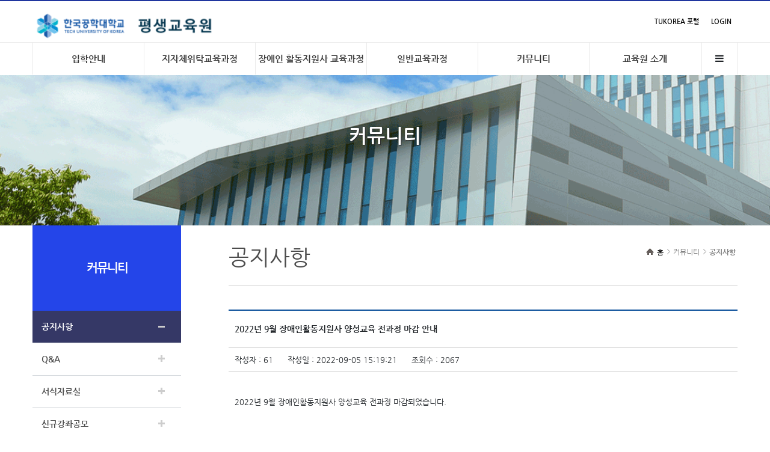

--- FILE ---
content_type: text/html; charset=UTF-8
request_url: http://lifelong.tukorea.ac.kr/info/board/notice/211
body_size: 15041
content:
<!DOCTYPE html>
<html lang="ko">
<head>
    <meta http-equiv="X-UA-Compatible" content="IE=edge, chrome=1"/>
    <meta charset="utf-8">
    <meta name="viewport" content="width=device-width, initial-scale=1">
    <meta name="csrf-token" content="Mi8uBmXhD2lptAob5LTXr66lb5e1dnbBWN6UzyR1">
    <script src="https://code.jquery.com/jquery-1.12.4.js"></script>
    <script src="http://lifelong.tukorea.ac.kr/js/app.js" defer></script>
    <script type="text/javascript" src="/js/simplyscroll.min.js"></script>
    <link href="http://lifelong.tukorea.ac.kr/css/app.css" rel="stylesheet">
    <link rel="stylesheet" href="/css/jquery.simplyscroll.css" media="all" type="text/css">
    <link rel="icon" href="http://lifelong.tukorea.ac.kr/images/favicon.ico" type="image/x-icon"/>

    <script>
        (function($) {
            $(function() {
                $("#scroller").simplyScroll({
                    speed: 1
                });
            });
        })(jQuery);
    </script>
    <title>한국공학대학교 평생교육원</title>
</head>

<body>
    <div id="app" class="wrap">
                
        <div class="header_wrap">
    <div class="header">
        <a class="logo" href="/">
            <img src="/images/logo.png">
        </a>
        <ul class="top_gnb">
            <li><a href="http://kpu.ac.kr" target="_blank">TUKOREA 포털</a></li>
                        <li><a href="http://lifelong.tukorea.ac.kr/login">LOGIN</a></li>
                    </ul>
    </div>
    <div class="gnb_line"></div>
    <div class="gnb">
        <ul class="ul_dep1">
            <li class="li_dep1"><a href="http://lifelong.tukorea.ac.kr/admission/admissionguide" class="dep1_a">입학안내</a>
                <ul class="ul_dep2">
                    <li class="li_dep2"><a href="http://lifelong.tukorea.ac.kr/admission/admissionguide">입학안내 및 유의사항</a>
                    <li class="li_dep2"><a href="http://lifelong.tukorea.ac.kr/admission/scholarship">장학제도</a>
                    <li class="li_dep2"><a href="http://lifelong.tukorea.ac.kr/admission/refund">환불규정</a>
                </ul>
            </li>

                        <li class="li_dep1"><a href="#" class="dep1_a">지자체위탁교육과정</a>
                <ul class="ul_dep2">
                                            <li class="li_dep2"><a href="http://lifelong.tukorea.ac.kr/curriculum/3/1">2025 경기공유학교 프로그램</a>
                                            <li class="li_dep2"><a href="http://lifelong.tukorea.ac.kr/curriculum/3/23">2025 근로지원인 양성교육</a>
                                            <li class="li_dep2"><a href="http://lifelong.tukorea.ac.kr/curriculum/3/29">2025년 정왕권 평생교육 특화사업(AI 기반 소셜 미디어 영상 제작)</a>
                                            <li class="li_dep2"><a href="http://lifelong.tukorea.ac.kr/curriculum/3/30">바이오테크로 열어가는 100세 시대(25년 정왕권 평생교육 특화사업)</a>
                                    </ul>
            </li>
                        <li class="li_dep1"><a href="#" class="dep1_a">장애인 활동지원사 교육과정</a>
                <ul class="ul_dep2">
                                            <li class="li_dep2"><a href="http://lifelong.tukorea.ac.kr/curriculum/2/3">장애인활동지원사교육과정</a>
                                    </ul>
            </li>
                        <li class="li_dep1"><a href="#" class="dep1_a">일반교육과정</a>
                <ul class="ul_dep2">
                                            <li class="li_dep2"><a href="http://lifelong.tukorea.ac.kr/curriculum/1/22">드론 3종 국가자격(7~8월 이벤트)</a>
                                            <li class="li_dep2"><a href="http://lifelong.tukorea.ac.kr/curriculum/1/27">AI전문가 지역시민과정</a>
                                    </ul>
            </li>
                        <li class="li_dep1"><a href="http://lifelong.tukorea.ac.kr/info/board/notice" class="dep1_a">커뮤니티</a>
                <ul class="ul_dep2">
                    <li class="li_dep2"><a href="http://lifelong.tukorea.ac.kr/info/board/notice">공지사항</a>
                    
                    <li class="li_dep2"><a href="http://lifelong.tukorea.ac.kr/info/board/qna">Q&A</a>
                    <li class="li_dep2"><a href="http://lifelong.tukorea.ac.kr/info/board/storage">서식자료실</a>
                    <li class="li_dep2"><a href="http://lifelong.tukorea.ac.kr/info/lectureApplicant/lecture">신규강좌공모</a>
                </ul>
            </li>
            <li class="li_dep1"><a href="http://lifelong.tukorea.ac.kr/intro/ledger" class="dep1_a">교육원 소개</a>
                <ul class="ul_dep2">
                    <li class="li_dep2"><a href="http://lifelong.tukorea.ac.kr/intro/ledger">원장 인사말</a></li>
                    <li class="li_dep2"><a href="http://lifelong.tukorea.ac.kr/intro/history">연혁 및 사업실적</a></li>
                    <li class="li_dep2"><a href="http://lifelong.tukorea.ac.kr/intro/map">찾아오시는길</a></li>
                    <li class="li_dep2"><a href="http://lifelong.tukorea.ac.kr/intro/parking">주차 및 편의시설</a></li>
                    
                </ul>
            </li>
        </ul>

        <div class="all_menu">
            <i class="fa fa-bars"></i>
            <div class="all_menu_box">
                <ul class="all_ul">
                    <li class="all_li"><a href="http://lifelong.tukorea.ac.kr/admission/admissionguide">입학안내 및 유의사항</a>
                    <li class="all_li"><a href="http://lifelong.tukorea.ac.kr/admission/scholarship">장학제도</a>
                    <li class="all_li"><a href="http://lifelong.tukorea.ac.kr/admission/refund">환불규정</a>
                </ul>

                                <ul class="all_ul">
                                        <li class="all_li"><a href="http://lifelong.tukorea.ac.kr/curriculum/3/1">2025 경기공유학교 프로그램</a>
                                        <li class="all_li"><a href="http://lifelong.tukorea.ac.kr/curriculum/3/23">2025 근로지원인 양성교육</a>
                                        <li class="all_li"><a href="http://lifelong.tukorea.ac.kr/curriculum/3/29">2025년 정왕권 평생교육 특화사업(AI 기반 소셜 미디어 영상 제작)</a>
                                        <li class="all_li"><a href="http://lifelong.tukorea.ac.kr/curriculum/3/30">바이오테크로 열어가는 100세 시대(25년 정왕권 평생교육 특화사업)</a>
                                    </ul>
                                <ul class="all_ul">
                                        <li class="all_li"><a href="http://lifelong.tukorea.ac.kr/curriculum/2/3">장애인활동지원사교육과정</a>
                                    </ul>
                                <ul class="all_ul">
                                        <li class="all_li"><a href="http://lifelong.tukorea.ac.kr/curriculum/1/22">드론 3종 국가자격(7~8월 이벤트)</a>
                                        <li class="all_li"><a href="http://lifelong.tukorea.ac.kr/curriculum/1/27">AI전문가 지역시민과정</a>
                                    </ul>
                                <ul class="all_ul">
                    <li class="all_li"><a href="http://lifelong.tukorea.ac.kr/info/board/notice">공지사항</a>
                    
                    <li class="all_li"><a href="http://lifelong.tukorea.ac.kr/info/board/qna">Q&A</a>
                    <li class="all_li"><a href="http://lifelong.tukorea.ac.kr/info/board/storage">서식자료실</a>
                    <li class="all_li"><a href="http://lifelong.tukorea.ac.kr/info/lectureApplicant/lecture">신규강좌공모</a>
                </ul>
                <ul class="all_ul">
                    <li class="all_li"><a href="http://lifelong.tukorea.ac.kr/intro/ledger">원장 인사말</a>
                    <li class="all_li"><a href="http://lifelong.tukorea.ac.kr/intro/history">연혁 및 사업실적</a>
                    <li class="all_li"><a href="http://lifelong.tukorea.ac.kr/intro/map">찾아오시는길</a>
                    <li class="all_li"><a href="http://lifelong.tukorea.ac.kr/intro/parking">주차 및 편의시설</a>
                    
                </ul>

            </div>
        </div>
    </div>
    <input type="checkbox" id="toggle_menu">
    <label for="toggle_menu" class="toggle-menu-btn"></label>
    <div class="slide-gnb">
        <ul>
            <li><a href="http://lifelong.tukorea.ac.kr/admission/admissionguide">입학안내</a></li>
                                            <li><a href="http://lifelong.tukorea.ac.kr/curriculum/3/1">지자체위탁교육과정</a></li>
                                            <li><a href="http://lifelong.tukorea.ac.kr/curriculum/2/3">장애인 활동지원사 교육과정</a></li>
                                            <li><a href="http://lifelong.tukorea.ac.kr/curriculum/1/22">일반교육과정</a></li>
                        
            <li><a href="http://lifelong.tukorea.ac.kr/info/board/notice">커뮤니티</a></li>
            <li><a href="http://lifelong.tukorea.ac.kr/intro/ledger">교육원소개</a></li>
                        <li><a href="http://lifelong.tukorea.ac.kr/login">로그인</a></li>
                        <li><a href="http://kpu.ac.kr" target="_blank">TUKOREA 포털</a></li>
        </ul>
    </div>
</div>
            <div class="sub_title">
        <div class="sub_title_text">
                                커뮤니티
                            </div>
    </div>
    <div class="container sub_wrap">
        <div class="row m-0 row_page">
            <div class="nav_wrap">
    <h3>
        <p>
            커뮤니티
        </p>
    </h3>

    <div class="nav">
        <ul class="nav_dep1">
            <li><a href="http://lifelong.tukorea.ac.kr/info/board/notice">공지사항</a></li>
            
            <li><a href="http://lifelong.tukorea.ac.kr/info/board/qna">Q&A</a></li>
            <li><a href="http://lifelong.tukorea.ac.kr/info/board/storage">서식자료실</a></li>
            <li><a href="http://lifelong.tukorea.ac.kr/info/lectureApplicant/lecture">신규강좌공모</a></li>
        </ul>
    </div>
</div>


            <div class="sub_content">
                <div class="top_info">
                    <h3>공지사항</h3>
                    <ul class="location">
                        <li class="home"><a href="http://lifelong.tukorea.ac.kr">
                            홈
                        </a></li>
                        <li>
                                                                커뮤니티
                                                            </li>
                                                                                                <li class="bold">공지사항</li>
                                                                                            </ul>
                </div>
                <div class="contents_width">
                    
<div class="board_show">
    <div class="title">
        2022년 9월 장애인활동지원사 양성교육 전과정 마감 안내

            </div>

        <div class="info">
        <span>작성자 : 61</span>
        <span>작성일 : 2022-09-05 15:19:21</span>
        <span>조회수 : 2067</span>
    </div>
    
    <div class="content">
        <p>2022년 9월 장애인활동지원사 양성교육 전과정 마감되었습니다.</p>
<p>&nbsp;</p>
<p>◈접수방법</p>
<p>평생교육원 홈페이지 회원가입 후 로그인 -&gt; QUICK LINK 수강신청 -&gt; 장애인활동지원사 교육과정 신청하기 &nbsp;-&gt; 차수 선택 -&gt; 교육신청 클릭!</p>
<p>접수를 완료하시고 MY PAGE의 수강내역을 확인하세요.</p>
<p>※ 접수일에 미리 로그인을 해두시고 오후 2시에 새로고침을 하시면 교육신청 버튼이 활성화됩니다.&nbsp;</p>
<p>※ 개인정보의 생년월일과 &nbsp;연락처를 정확히 입력하셨는지 확인하시어 연락불능으로 인한 불이익이 없도록 주의하시기 바랍니다.</p>
<p>※ 현장실습 및 취업은 교육생이 활동지원기관에 연락하여 직접 섭외하셔야 합니다.&nbsp;</p>
<p>&nbsp;</p>
<p><br />지원해 주셔서 감사합니다.</p>
    </div>
            
    
</div>

<div class="btn_div text-right">
    <a href="http://lifelong.tukorea.ac.kr/info/board/notice" class="ok_btn text-center">목록</a>
</div>

                </div>
            </div>
        </div>
    </div>
        <div class="footer_wrap">
    <div class="footer">
        <div class="footer_content">
            <ul class="footer_ul">
                <li><a href="http://ibook.kpu.ac.kr/Viewer/OZKGMW4FRY2L" target="_blank">개인정보처리방침</a></li>
                <li><a href="http://www.kpu.ac.kr/gopage/main/gonomalnotice.jsp?siteGubun=1&bbsConfigFK=357&pkid=61538&menuGubun=1" target="_blank">정보보호 실전수칙</a></li>
                <li><a href="http://lifelong.tukorea.ac.kr/intro/map">찾아오시는길</a></li>
            </ul>
            <div class="copyright">
                <p>(15073) 경기도 시흥시 산기대학로 237(정왕동) 비즈니스센터 801호 한국공학대학교 평생교육원 </p>
                <p>(TEL 1588-2733) (FAX 031-8041-0829)</p>
                <p>Copyright© 2019 korea polytechnic university all right reserved.</p>
            </div>
        </div>
        <div class="family_site">
            
            <select onchange="if(this.value) window.open(this.value)">
                <option selected>FAMILY SITE</option>
                <option value="http://www.tukorea.ac.kr/">::한국공학대학교</option>
                <option value="http://www.kpu.ac.kr/grad/index.do">::일반대학원</option>
                <option value="http://www.kpu.ac.kr/energygrad_new/index.do">::지식기반기술에너지대학원</option>
                <option value="https://sanhak.kpu.ac.kr/">::산학협력단</option>
                <option value="http://tip.kpu.ac.kr">::기술혁신파크(TIP)</option>
                <option value="http://www.kpu.ac.kr/service/index.do">::학생서비스센터</option>
                <option value="https://job.kpu.ac.kr/">::취업지원센터</option>
                <option value="http://www.kpu.ac.kr/itp_2016/index.do">::산업기술최고경영자과정(ITP)</option>
                <option value="http://arts.kpu.ac.kr/index.do?">::KPU아트센터</option>
                <option value="http://library.kpu.ac.kr/index.ax">::도서관</option>
            </select>
        </div>
    </div>
</div>
    </div>
    
</body>
</html>
